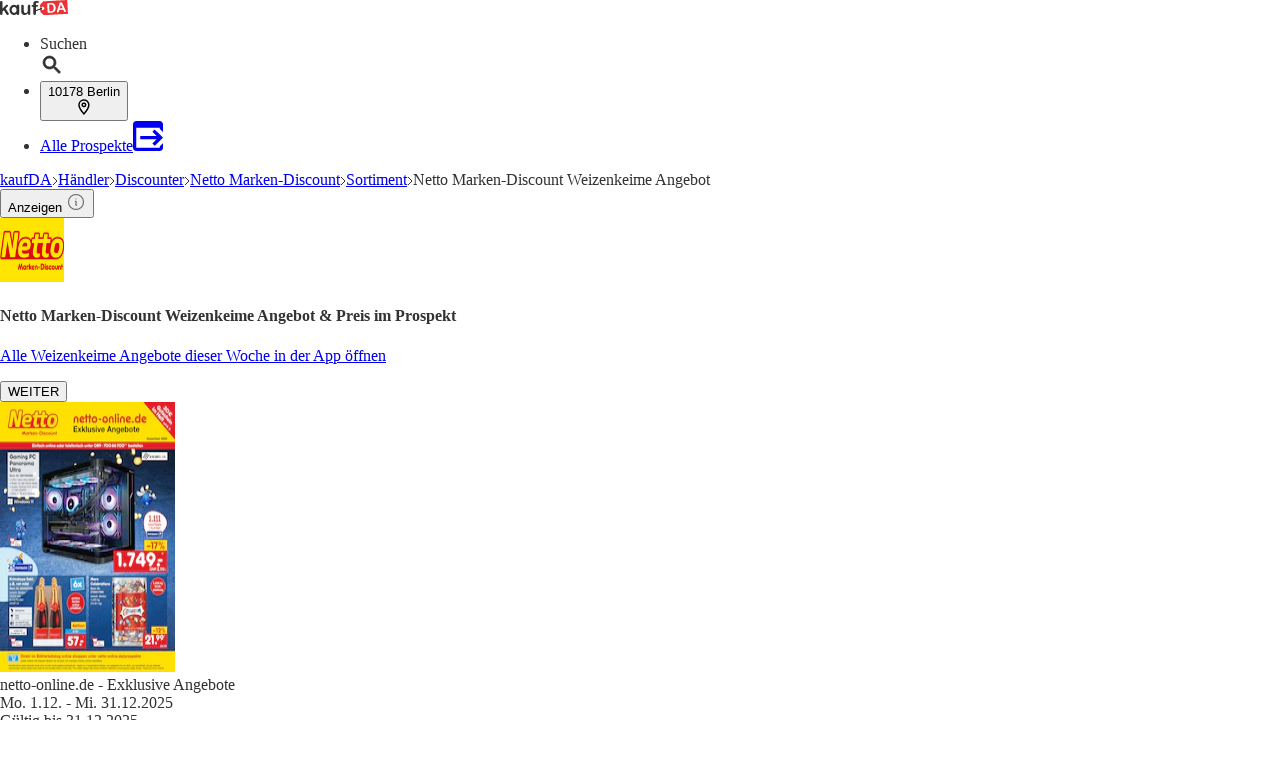

--- FILE ---
content_type: application/javascript; charset=UTF-8
request_url: https://seopages.kaufda.de/_next/static/chunks/2408-c589cb079a1492e2.js
body_size: 2662
content:
"use strict";(self.webpackChunk_N_E=self.webpackChunk_N_E||[]).push([[2408],{2441:(e,t,l)=>{l.d(t,{A:()=>u});var s=l(7876),a=l(5039),r=l.n(a),n=l(2594),c=l(5185),i=l(3548),d=l(6696),o=l(8515),x=l(4709);let m=e=>{let{type:t,offer:l}=e,a=e=>{let{className:t}=e;return(0,s.jsx)("p",{className:r()("text-dark1 truncate text-sm font-semibold",{["".concat(t)]:t}),children:(0,s.jsx)(x.A,{text:l.publisherName})})},n=e=>{let{className:t}=e;return(0,s.jsx)("p",{className:r()("truncate font-semibold",{["".concat(t)]:t}),children:(0,s.jsx)(x.A,{text:l.title})})},c=e=>{let{className:t}=e;return(0,s.jsx)("p",{className:r()("text-dark1 truncate text-sm",{["".concat(t)]:t}),children:(0,s.jsx)(x.A,{text:l.brand||""})})};switch(t){case"type1":return(0,s.jsxs)("div",{className:"mt-2",children:[(0,s.jsx)(c,{}),(0,s.jsx)(n,{}),(0,s.jsx)(a,{})]});case"type2":return(0,s.jsxs)("div",{className:"mt-2",children:[(0,s.jsx)(a,{}),(0,s.jsx)(c,{}),(0,s.jsx)(n,{})]});default:return null}},u=e=>{var t,l,a,u,h;let{t:j}=(0,c.Bd)("common"),{offer:p,position:v,imagePriorityLoad:f=!1,trackingData:g,styles:N,className:b,banderoleType:w="type1",featureName:y}=e;if(!p)return null;let{offerImages:A,prices:k}=p,{mainPriceFormatted:E,secondaryPriceFormatted:F,priceByBaseUnit:O,secondaryPriceIsUVP:C,priceRange:R}=k,S=C?j("uvp"):"",H=R?j("priceFrom"):"";return(0,s.jsxs)(i.A,{style:N,className:r()("border-gray text-dark group flex cursor-pointer flex-col rounded-lg border bg-white transition-all duration-300 hover:shadow-md",{["".concat(b)]:b}),role:"listitem",tabIndex:0,content:p,feature:y,position:v,details:g,target:{page:Number(null==p?void 0:null===(l=p.parentContent)||void 0===l?void 0:null===(t=l.page)||void 0===t?void 0:t.number)||1},children:[(0,s.jsx)("div",{className:"m-sm min-h-offerItem row-span-2 flex flex-col items-center justify-center",children:(0,s.jsx)(d.A,{className:"w-auto transition-all duration-300 group-hover:scale-105",src:(0,o.A)(null==A?void 0:null===(a=A.url)||void 0===a?void 0:a.large,n.pu["SEO-OFFER"]),alt:null==A?void 0:null===(u=A.metaData)||void 0===u?void 0:u.imageAlt,title:null==A?void 0:null===(h=A.metaData)||void 0===h?void 0:h.imageTitle,loading:f?"eager":"lazy",width:n.pu["SEO-OFFER"].width,height:n.pu["SEO-OFFER"].height})}),(0,s.jsxs)("div",{className:"px-sm pb-sm",children:[(0,s.jsx)(m,{offer:p,type:w}),(0,s.jsxs)("div",{className:"flex flex-grow flex-col",children:[(0,s.jsxs)("div",{className:"flex flex-row flex-wrap",children:[(0,s.jsx)("p",{className:r()("mr-sm text-primary text-base font-bold"),children:(0,s.jsx)(x.A,{text:"".concat(H," ").concat(E)})}),(0,s.jsxs)("p",{children:[S?(0,s.jsx)("span",{className:"mr-xs text-dark1 text-sm font-light",children:S}):null,(0,s.jsx)("span",{className:r()("text-dark1 text-sm font-light",{"line-through":F}),children:(0,s.jsx)(x.A,{text:F})})]})]}),O?(0,s.jsx)("p",{className:"text-dark1 mt-xs text-xs font-light",children:O}):null]})]})]})}},2967:(e,t,l)=>{l.d(t,{A:()=>j});var s=l(7876),a=l(4232),r=l(1412),n=l(5039),c=l.n(n),i=l(5227),d=l(8096),o=l(660),x=l(1236),m=l(4303),u=l(8511);let h=(0,a.forwardRef)((e,t)=>{let{header:l,button:n,showButton:h=!0,children:j,dataTestId:p,rows:v=1,cols:f=2,mdRows:g=1,lgCols:N=5,mdCols:b=4,gapX:w="sm",gapY:y="lg",colSize:A="auto",rowSize:k="auto",styles:E,className:F,flow:O="none"}=e,C=(0,a.useCallback)(()=>{if(!n||!h)return null;let{onClick:e,tracking:t,...l}=n;return t?(0,s.jsx)(x.K,{feature:t.feature,element:t.element,children:a=>{let{impressionRef:r,onInteraction:n}=a;return(0,s.jsx)("div",{className:"pt-lg text-center text-sm",children:(0,s.jsx)(i.A,{ref:r,...l,onClick:async l=>{l.preventDefault(),await n({interactionElement:t.element}),e&&e(l)}})})}}):(0,s.jsx)("div",{className:"pt-lg text-center text-sm",children:(0,s.jsx)(i.A,{...n})})},[]);return(0,m.A)(j)?null:(0,s.jsxs)(o.A,{dataTestId:p,className:(0,r.A)(c()("",{["".concat(F)]:F})),styles:E,ref:t,children:[l?(0,s.jsx)(d.A,{as:"h2",...l,className:(0,r.A)(c()("pb-md pt-0 text-xl",{["".concat(l.className)]:l.className}))}):null,(0,s.jsx)("div",{className:c()("grid",{["".concat(u.Sx[O])]:u.Sx[O],["".concat(u.nM[v])]:u.nM[v],["".concat(u.cT[g])]:u.cT[g],["".concat(u.nz[f])]:u.nz[f],["".concat(u.i3[b])]:u.i3[b],["".concat(u.ow[N])]:u.ow[N],["".concat(u.MH[w])]:u.MH[w],["".concat(u.F5[y])]:u.F5[y],["".concat(u.FH[A])]:u.FH[A],["".concat(u.rV[k])]:u.rV[k]}),role:"list",children:j}),C()]})});h.displayName="Grid";let j=h},3898:(e,t,l)=>{l.d(t,{A:()=>x});var s=l(7876),a=l(5039),r=l.n(a),n=l(2594),c=l(3548),i=l(6696),d=l(8515),o=l(7685);let x=e=>{var t,l,a;let{position:x,brochure:m,banderoleType:u="type1",trackingData:h,styles:j,className:p,imagePriorityLoad:v=!1,keyword:f,featureName:g}=e;if(!m)return null;let{pages:N}=m,[b]=N;return b?(0,s.jsxs)(c.A,{style:j,className:r()("text-dark cursor-pointer",{["".concat(p)]:p}),content:m,feature:g,details:h,role:"listitem",position:x,tabIndex:0,target:{page:Number(null==b?void 0:b.page)||1},children:[(0,s.jsx)("div",{className:"min-h-brochureItem border-gray relative flex overflow-hidden rounded-lg border bg-white",children:(0,s.jsx)("div",{className:"absolute top-0 right-0 bottom-0 left-0 m-0 box-border block overflow-hidden",children:(0,s.jsx)(i.A,{className:"absolute top-0 right-0 bottom-0 left-0 m-auto box-border block h-0 max-h-full min-h-full w-0 max-w-full min-w-full border-none object-contain p-0",src:(0,d.A)(null==b?void 0:null===(t=b.url)||void 0===t?void 0:t.normal,n.pu["SEO-BROCHURE"]),alt:null==b?void 0:null===(l=b.metaData)||void 0===l?void 0:l.imageAlt,title:null==b?void 0:null===(a=b.metaData)||void 0===a?void 0:a.imageTitle,loading:v?"eager":"lazy",width:n.pu["SEO-BROCHURE"].width,height:n.pu["SEO-BROCHURE"].height})})}),(0,s.jsx)(o.A,{type:u,brochure:m,keyword:f})]}):null}},4709:(e,t,l)=>{l.d(t,{A:()=>a});var s=l(7876);let a=e=>{let{text:t}=e;return t?(0,s.jsx)(s.Fragment,{children:t}):(0,s.jsx)(s.Fragment,{children:"\xa0"})}},7685:(e,t,l)=>{l.d(t,{A:()=>i});var s=l(7876),a=l(9012);let r=e=>{let{className:t}=e;return(0,s.jsx)("svg",{xmlns:"http://www.w3.org/2000/svg",className:t,viewBox:"0 0 384 512",children:(0,s.jsx)("path",{d:"M0 48V487.7C0 501.1 10.9 512 24.3 512c5 0 9.9-1.5 14-4.4L192 400 345.7 507.6c4.1 2.9 9 4.4 14 4.4c13.4 0 24.3-10.9 24.3-24.3V48c0-26.5-21.5-48-48-48H48C21.5 0 0 21.5 0 48z"})})};var n=l(5185);function c(e){return Array.isArray(e.pages)}let i=e=>{let{t}=(0,n.Bd)(["banderole","dates"]),{type:l,brochure:i,keyword:d}=e,{validUntilSentence:o,validityInfoString:x}=c(i)?(0,a.xY)(i,t):{validUntilSentence:"",validityInfoString:""},m=(0,a.$i)(i.validUntil,t,i.validFrom),u=e=>{let{className:t="font-bold truncate"}=e;return(0,s.jsx)("p",{className:t,children:i.publisher.name})},h=e=>{let{className:t="text-sm truncate"}=e;return(0,s.jsx)("p",{className:t,children:i.title})},j=e=>{let{className:t="text-sm text-dark1"}=e;return(0,s.jsx)("p",{className:t,children:x})},p=e=>{let{className:t="text-sm text-dark1"}=e;return(0,s.jsx)("p",{className:t,children:o})};switch(l){case"type1":return(0,s.jsxs)("div",{className:"mt-sm",children:[(0,s.jsx)(u,{}),(0,s.jsx)(j,{})]});case"type2":return(0,s.jsxs)("div",{className:"mt-sm",children:[(0,s.jsx)(u,{}),(0,s.jsx)(h,{}),(0,s.jsx)(j,{})]});case"type3":return(0,s.jsxs)("div",{className:"mt-sm",children:[(0,s.jsx)(u,{}),(0,s.jsx)(j,{}),(0,s.jsx)(p,{})]});case"type4":return(0,s.jsxs)("div",{className:"mt-sm",children:[(0,s.jsx)(h,{className:"font-bold"}),(0,s.jsx)(j,{}),(0,s.jsx)(p,{})]});case"type5":return(0,s.jsxs)("div",{className:"mt-sm",children:[(0,s.jsx)(u,{}),(0,s.jsx)(h,{}),(0,s.jsx)(j,{}),(0,s.jsx)(p,{})]});case"type6":return(0,s.jsxs)("div",{className:"mt-sm",children:[(0,s.jsx)(u,{}),(0,s.jsx)(p,{})]});case"type7":return(0,s.jsxs)("div",{className:"mt-sm",children:[(0,s.jsx)(()=>{var e,l;return(0,s.jsxs)("div",{className:"mb-xs gap-md flex flex-row items-center",children:[(0,s.jsx)(r,{className:"h-lg fill-secondary w-lg"}),(0,s.jsxs)("div",{className:"text-secondary w-full max-w-[80%] text-sm font-bold",children:[(0,s.jsx)("p",{className:"block truncate",children:t("banderole:productName",{productName:(null==d?void 0:d.name)||""})}),(0,s.jsx)("p",{children:t("banderole:pageInfoText",{page:c(i)&&(null===(l=i.pages)||void 0===l?void 0:null===(e=l[0])||void 0===e?void 0:e.page)||1})})]})]})},{}),(0,s.jsx)(u,{}),(0,s.jsx)(p,{})]});case"type8":return(0,s.jsx)("div",{children:(0,s.jsx)(e=>{let{className:t="text-sm text-dark1"}=e;return(0,s.jsx)("p",{className:t,children:m})},{})});default:return null}}}}]);